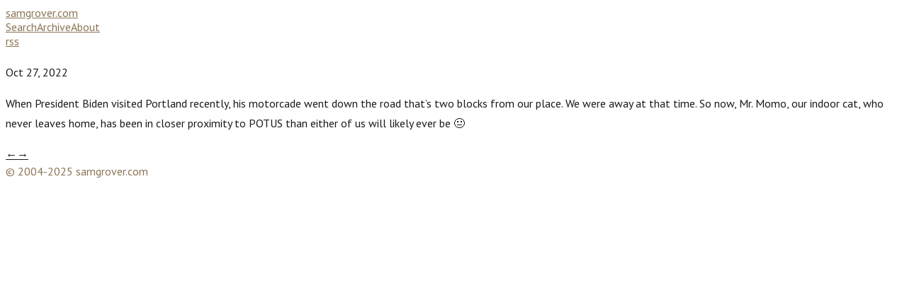

--- FILE ---
content_type: text/html; charset=utf-8
request_url: https://samgrover.com/2022/10/27/when-president-biden.html
body_size: 2965
content:
<!doctype html>











<html
  class="not-ready lg:text-base"
  style="--bg-light:#f0ebe2; --bg-dark:#1a1410; --text-light:#1a1a1a; --text-dark:#f5f5dc; --accent:#8b7355; --accent-dark:#8b7355; --bg:#f0ebe2; --text:#1a1a1a"
  lang="en-us"
  dir="ltr"
><head>
  
  <link rel="preconnect" href="https://fonts.googleapis.com">
  <link rel="preconnect" href="https://fonts.gstatic.com" crossorigin>
  <link href="https://fonts.googleapis.com/css2?family=Nunito:wght@400;700&family=PT+Sans:wght@400;700&display=swap" rel="stylesheet">

  <meta charset="utf-8" />
  <meta http-equiv="X-UA-Compatible" content="IE=edge" />
  <meta
    name="viewport"
    content="width=device-width, initial-scale=1, shrink-to-fit=no"
  />

  
  <title> - samgrover.com</title>

  
  <meta name="theme-color" />

  <meta name="description" content="When President Biden visited Portland recently, his motorcade went down the road that&rsquo;s two blocks from our place. We were away at that time. So now, Mr. Momo, our indoor cat, who never leaves home, has been in closer proximity to POTUS than either of us will likely ever be 😐" />
  <meta name="author" content="samgrover.com" /><link rel="preload stylesheet" as="style" href="https://samgrover.com/main.min.css" />

  
  <link rel="preload" as="image" href="https://samgrover.com/theme.svg" />

  

  <link rel="preload" as="image" href="https://samgrover.com/rss.svg" />

  <script
    defer
    src="https://samgrover.com/highlight.min.js"
    onload="hljs.initHighlightingOnLoad();"
  ></script>

  
  
  <link rel="icon" type="image/png" href="/favicon-96x96.png" sizes="96x96" />
  <link rel="icon" type="image/svg+xml" href="/favicon.svg" />
  <link rel="shortcut icon" href="/favicon.ico" />
  <link rel="apple-touch-icon" sizes="180x180" href="/apple-touch-icon.png" />
  <link rel="manifest" href="/site.webmanifest" />
  <meta name="apple-mobile-web-app-title" content="samgrover.com">

  <meta name="generator" content="Hugo 0.151.2">
  <style>
    body,
    body * {
      font-family: 'PT Sans', sans-serif !important;
    }

    h1, h1 *,
    h2, h2 *,
    h3, h3 *,
    h4, h4 *,
    h5, h5 *,
    h6, h6 * {
      font-family: 'Nunito', sans-serif !important;
    }

    .archive-year-section summary {
      font-family: 'Nunito', sans-serif !important;
    }

    .post-title,
    .post-title * {
      font-family: 'Nunito', sans-serif !important;
    }
  </style>

  
  <meta itemprop="name" content="samgrover.com">
  <meta itemprop="description" content="When President Biden visited Portland recently, his motorcade went down the road that’s two blocks from our place. We were away at that time. So now, Mr. Momo, our indoor cat, who never leaves home, has been in closer proximity to POTUS than either of us will likely ever be 😐">
  <meta itemprop="datePublished" content="2022-10-27T16:00:38-07:00">
  <meta itemprop="dateModified" content="2022-10-27T16:00:38-07:00">
  <meta itemprop="wordCount" content="51"><meta property="og:url" content="https://samgrover.com/2022/10/27/when-president-biden.html">
  <meta property="og:site_name" content="samgrover.com">
  <meta property="og:title" content="samgrover.com">
  <meta property="og:description" content="When President Biden visited Portland recently, his motorcade went down the road that’s two blocks from our place. We were away at that time. So now, Mr. Momo, our indoor cat, who never leaves home, has been in closer proximity to POTUS than either of us will likely ever be 😐">
  <meta property="og:locale" content="en_us">
  <meta property="og:type" content="article">
    <meta property="article:section" content="posts">
    <meta property="article:published_time" content="2022-10-27T16:00:38-07:00">
    <meta property="article:modified_time" content="2022-10-27T16:00:38-07:00">

  <meta name="twitter:card" content="summary">
  <meta name="twitter:title" content="samgrover.com">
  <meta name="twitter:description" content="When President Biden visited Portland recently, his motorcade went down the road that’s two blocks from our place. We were away at that time. So now, Mr. Momo, our indoor cat, who never leaves home, has been in closer proximity to POTUS than either of us will likely ever be 😐">

  <link rel="me" href="https://xoxo.zone/@sam" />
  <link rel="me" href="https://samgrover.studio" />
  <link rel="me" href="https://bsky.app/profile/samgrover.bsky.social" />

  
  <link rel="canonical" href="https://samgrover.com/2022/10/27/when-president-biden.html" />
</head>
<body
    class="bg-(--bg) antialiased duration-200 ease-out [-webkit-tap-highlight-color:transparent]"
  >
    <style>
       
      article, article *, .prose, .prose *, main p, main p * {
        color: var(--text-light) !important;
      }
       
      header, header *, footer, footer * {
        color: var(--accent) !important;
      }
      body::before {
        content: '';
        position: fixed;
        inset: 0;
        z-index: -1;
        background-color: transparent;
        pointer-events: none;
      }
       
      html.dark article, html.dark article *, html.dark .prose, html.dark .prose *, html.dark main p, html.dark main p * {
        color: var(--text-dark) !important;
      }
       
      html.dark header, html.dark header *, html.dark footer, html.dark footer * {
        color: var(--accent-dark) !important;
      }
      html.dark body::before {
        background-color: color-mix(in srgb, var(--bg-dark) 85%, transparent);
      }
    </style><header
  class="mx-auto flex h-[4.5rem] max-w-(--w) px-8 whitespace-nowrap lg:justify-center"
>
  <div class="relative z-50 flex items-center ltr:mr-auto rtl:ml-auto">
    <a
      class="-translate-y-[1px] text-2xl font-medium"
      href="https://samgrover.com/"
      >samgrover.com</a
    >
    <div
      class="btn-dark text-[0px] ltr:ml-4 rtl:mr-4 h-6 w-6 shrink-0 cursor-pointer [background:url(./theme.svg)_left_center/cover_no-repeat] dark:invert dark:[background-position:right]"
      role="button"
      aria-label="Dark"
    ></div>
  </div>

  <div
    class="btn-menu relative z-50 flex h-[4.5rem] w-[5rem] shrink-0 cursor-pointer flex-col items-center justify-center gap-2.5 lg:hidden ltr:-mr-8 rtl:-ml-8"
    role="button"
    aria-label="Menu"
  ></div>

  <script>
    
    const htmlClass = document.documentElement.classList;
    setTimeout(() => {
      htmlClass.remove('not-ready');
    }, 10);

    
    const btnMenu = document.querySelector('.btn-menu');
    btnMenu.addEventListener('click', () => {
      htmlClass.toggle('open');
    });

    
    const metaTheme = document.querySelector('meta[name="theme-color"]');
    const lightBg = '#f0ebe2'.replace(/"/g, '');
    const darkBg = '#1a1410'.replace(/"/g, '');
    const setDark = (isDark) => {
      metaTheme.setAttribute('content', isDark ? darkBg : lightBg);
      htmlClass[isDark ? 'add' : 'remove']('dark');
      localStorage.setItem('dark', isDark);
    };

    
    const darkScheme = window.matchMedia('(prefers-color-scheme: dark)');
    let isDarkMode;
    if (htmlClass.contains('dark')) {
      isDarkMode = true;
    } else {
      const darkVal = localStorage.getItem('dark');
      isDarkMode = darkVal ? darkVal === 'true' : darkScheme.matches;
    }
    
    setDark(isDarkMode);

    
    darkScheme.addEventListener('change', (event) => {
      setDark(event.matches);
    });

    
    const btnDark = document.querySelector('.btn-dark');
    btnDark.addEventListener('click', () => {
      setDark(localStorage.getItem('dark') !== 'true');
    });
  </script>

  <div
    class="nav-wrapper fixed inset-x-0 top-full z-40 flex h-full flex-col justify-center bg-(--bg) pb-16 duration-200 select-none lg:static lg:h-auto lg:flex-row lg:bg-transparent! lg:pb-0 lg:transition-none"
  ><nav
      class="lg:ml-12 lg:flex lg:flex-row lg:items-center lg:space-x-10 rtl:space-x-reverse"
    ><a
        class="block text-center text-xl leading-[5rem] lg:text-base lg:font-normal"
        href="/search/"
        >Search</a
      ><a
        class="block text-center text-xl leading-[5rem] lg:text-base lg:font-normal"
        href="/archive/"
        >Archive</a
      ><a
        class="block text-center text-xl leading-[5rem] lg:text-base lg:font-normal"
        href="/about/"
        >About</a
      ></nav><nav
      class="mt-12 flex justify-center space-x-10 lg:mt-0 lg:items-center ltr:lg:ml-14 rtl:space-x-reverse rtl:lg:mr-14 dark:invert"
    >
      <a
        class="h-7 w-7 text-[0px] [background:var(--url)_center_center/cover_no-repeat] lg:h-6 lg:w-6"
        style="--url: url(./rss.svg)"
        href="https://samgrover.com/index.xml"
        target="_blank"
        rel="alternate"
      >rss</a>
    </nav>
  </div>
</header>
<main
      class="prose prose-neutral dark:prose-invert relative mx-auto min-h-[calc(100vh-9rem)] max-w-(--w) px-8 pt-14 pb-16"
    ><article>
  <header class="mb-14">
    <h1 class="my-0! pb-2.5"></h1><div class="text-xs antialiased opacity-60"><time>Oct 27, 2022</time></div></header>

  <section><p>When President Biden visited Portland recently, his motorcade went down the road that&rsquo;s two blocks from our place. We were away at that time. So now, Mr. Momo, our indoor cat, who never leaves home, has been in closer proximity to POTUS than either of us will likely ever be 😐</p>
</section>

  <nav
    class="mt-24 flex overflow-hidden rounded-xl bg-black/[3%] text-lg leading-[1.2]! *:flex *:w-1/2 *:items-center *:p-5 *:font-medium *:no-underline dark:bg-white/[8%] [&>*:hover]:bg-black/[2%] dark:[&>*:hover]:bg-white/[3%]"
  ><a class="ltr:pr-3 rtl:pl-3" href="https://samgrover.com/2022/10/28/all-social-activities.html"
      ><span class="ltr:mr-1.5 rtl:ml-1.5">←</span><span></span></a
    ><a
      class="justify-end pl-3 ltr:ml-auto rtl:mr-auto"
      href="https://samgrover.com/2022/10/26/my-ipad-was.html"
      ><span></span><span class="ltr:ml-1.5 rtl:mr-1.5">→</span></a
    ></nav></article></main><footer
  class="mx-auto flex h-[4.5rem] max-w-(--w) items-center px-8 text-xs tracking-wider uppercase opacity-60"
>
  <div class="mr-auto">© 2004-2025 samgrover.com</div>
</footer>
</body>
</html>


--- FILE ---
content_type: text/css; charset=utf-8
request_url: https://samgrover.com/main.min.css
body_size: 6998
content:
/*!tailwindcss v4.0.12 | MIT License | https://tailwindcss.com*/@layer theme,base,components,utilities;@layer theme{:root,:host{--font-sans:ui-sans-serif, system-ui, sans-serif, "Apple Color Emoji",
      "Segoe UI Emoji", "Segoe UI Symbol", "Noto Color Emoji";--font-mono:ui-monospace, SFMono-Regular, Menlo, Monaco, Consolas, "Liberation Mono",
      "Courier New", monospace;--color-orange-500:oklch(0.705 0.213 47.604);--color-black:#000;--color-white:#fff;--spacing:0.25rem;--text-xs:0.75rem;--text-xs--line-height:calc(1 / 0.75);--text-sm:0.875rem;--text-sm--line-height:calc(1.25 / 0.875);--text-base:1rem;--text-base--line-height:calc(1.5 / 1);--text-lg:1.125rem;--text-lg--line-height:calc(1.75 / 1.125);--text-xl:1.25rem;--text-xl--line-height:calc(1.75 / 1.25);--text-2xl:1.5rem;--text-2xl--line-height:calc(2 / 1.5);--text-9xl:8rem;--text-9xl--line-height:1;--font-weight-normal:400;--font-weight-medium:500;--font-weight-semibold:600;--tracking-wider:0.05em;--radius-md:0.375rem;--radius-lg:0.5rem;--radius-xl:0.75rem;--ease-out:cubic-bezier(0, 0, 0.2, 1);--animate-spin:spin 1s linear infinite;--default-transition-duration:150ms;--default-transition-timing-function:cubic-bezier(0.4, 0, 0.2, 1);--default-font-family:var(--font-sans);--default-font-feature-settings:var(--font-sans--font-feature-settings);--default-font-variation-settings:var(
      --font-sans--font-variation-settings
    );--default-mono-font-family:var(--font-mono);--default-mono-font-feature-settings:var(
      --font-mono--font-feature-settings
    );--default-mono-font-variation-settings:var(
      --font-mono--font-variation-settings
    );--w:calc(680px + 32px * 2)}}@layer base{*,::after,::before,::backdrop,::file-selector-button{box-sizing:border-box;margin:0;padding:0;border:0 solid}html,:host{line-height:1.5;-webkit-text-size-adjust:100%;tab-size:4;font-family:var( --default-font-family,ui-sans-serif,system-ui,sans-serif,"Apple Color Emoji","Segoe UI Emoji","Segoe UI Symbol","Noto Color Emoji" );font-feature-settings:var(--default-font-feature-settings,normal);font-variation-settings:var( --default-font-variation-settings,normal );-webkit-tap-highlight-color:transparent}body{line-height:inherit}hr{height:0;color:inherit;border-top-width:1px}abbr:where([title]){-webkit-text-decoration:underline dotted;text-decoration:underline dotted}h1,h2,h3,h4,h5,h6{font-size:inherit;font-weight:inherit}a{color:inherit;-webkit-text-decoration:inherit;text-decoration:inherit}b,strong{font-weight:bolder}code,kbd,samp,pre{font-family:var( --default-mono-font-family,ui-monospace,SFMono-Regular,Menlo,Monaco,Consolas,"Liberation Mono","Courier New",monospace );font-feature-settings:var( --default-mono-font-feature-settings,normal );font-variation-settings:var( --default-mono-font-variation-settings,normal );font-size:1em}small{font-size:80%}sub,sup{font-size:75%;line-height:0;position:relative;vertical-align:baseline}sub{bottom:-.25em}sup{top:-.5em}table{text-indent:0;border-color:inherit;border-collapse:collapse}:-moz-focusring{outline:auto}progress{vertical-align:baseline}summary{display:list-item}ol,ul,menu{list-style:none}img,svg,video,canvas,audio,iframe,embed,object{display:block;vertical-align:middle}img,video{max-width:100%;height:auto}button,input,select,optgroup,textarea,::file-selector-button{font:inherit;font-feature-settings:inherit;font-variation-settings:inherit;letter-spacing:inherit;color:inherit;border-radius:0;background-color:initial;opacity:1}:where(select:is([multiple],[size])) optgroup{font-weight:bolder}:where(select:is([multiple],[size])) optgroup option{padding-inline-start:20px}::file-selector-button{margin-inline-end:4px}::placeholder{opacity:1;color:color-mix(in oklab,currentColor 50%,transparent)}textarea{resize:vertical}::-webkit-search-decoration{-webkit-appearance:none}::-webkit-date-and-time-value{min-height:1lh;text-align:inherit}::-webkit-datetime-edit{display:inline-flex}::-webkit-datetime-edit-fields-wrapper{padding:0}::-webkit-datetime-edit,::-webkit-datetime-edit-year-field,::-webkit-datetime-edit-month-field,::-webkit-datetime-edit-day-field,::-webkit-datetime-edit-hour-field,::-webkit-datetime-edit-minute-field,::-webkit-datetime-edit-second-field,::-webkit-datetime-edit-millisecond-field,::-webkit-datetime-edit-meridiem-field{padding-block:0}:-moz-ui-invalid{box-shadow:none}button,input:where([type=button],[type=reset],[type=submit]),::file-selector-button{appearance:button}::-webkit-inner-spin-button,::-webkit-outer-spin-button{height:auto}[hidden]:where(:not([hidden=until-found])){display:none!important}}@layer utilities{.invisible{visibility:hidden}.visible{visibility:visible}.absolute{position:absolute}.fixed{position:fixed}.relative{position:relative}.static{position:static}.inset-0{inset:calc(var(--spacing) * 0)}.inset-x-0{inset-inline:calc(var(--spacing) * 0)}.inset-x-8{inset-inline:calc(var(--spacing) * 8)}.top-0{top:calc(var(--spacing) * 0)}.top-full{top:100%}.bottom-20{bottom:calc(var(--spacing) * 20)}.z-40{z-index:40}.z-50{z-index:50}.container{width:100%;@media(width >= 40rem){max-width: 40rem;}@media(width >= 48rem){max-width: 48rem;}@media(width >= 64rem){max-width: 64rem;}@media(width >= 80rem){max-width: 80rem;}@media(width >= 96rem){max-width: 96rem;}}.mx-1{margin-inline:calc(var(--spacing) * 1)}.mx-6{margin-inline:calc(var(--spacing) * 6)}.mx-auto{margin-inline:auto}.my-0{margin-block:calc(var(--spacing) * 0)}.my-0\!{margin-block:calc(var(--spacing) * 0)!important}.my-10{margin-block:calc(var(--spacing) * 10)}.prose{color:var(--tw-prose-body);max-width:65ch; :where(p):not(:where([class~="not-prose"],[class~="not-prose"] *)) { margin-top: 1.25em; margin-bottom: 1.25em; } :where([class~="lead"]):not(:where([class~="not-prose"],[class~="not-prose"] *)) { color: var(--tw-prose-lead); font-size: 1.25em; line-height: 1.6; margin-top: 1.2em; margin-bottom: 1.2em; } :where(a):not(:where([class~="not-prose"],[class~="not-prose"] *)) { color: var(--tw-prose-links); text-decoration: underline; font-weight: 500; } :where(strong):not(:where([class~="not-prose"],[class~="not-prose"] *)) { color: var(--tw-prose-bold); font-weight: 600; } :where(a strong):not(:where([class~="not-prose"],[class~="not-prose"] *)) { color: inherit; } :where(blockquote strong):not(:where([class~="not-prose"],[class~="not-prose"] *)) { color: inherit; } :where(thead th strong):not(:where([class~="not-prose"],[class~="not-prose"] *)) { color: inherit; } :where(ol):not(:where([class~="not-prose"],[class~="not-prose"] *)) { list-style-type: decimal; margin-top: 1.25em; margin-bottom: 1.25em; padding-inline-start: 1.625em; } :where(ol[type="A"]):not(:where([class~="not-prose"],[class~="not-prose"] *)) { list-style-type: upper-alpha; } :where(ol[type="a"]):not(:where([class~="not-prose"],[class~="not-prose"] *)) { list-style-type: lower-alpha; } :where(ol[type="A" s]):not(:where([class~="not-prose"],[class~="not-prose"] *)) { list-style-type: upper-alpha; } :where(ol[type="a" s]):not(:where([class~="not-prose"],[class~="not-prose"] *)) { list-style-type: lower-alpha; } :where(ol[type="I"]):not(:where([class~="not-prose"],[class~="not-prose"] *)) { list-style-type: upper-roman; } :where(ol[type="i"]):not(:where([class~="not-prose"],[class~="not-prose"] *)) { list-style-type: lower-roman; } :where(ol[type="I" s]):not(:where([class~="not-prose"],[class~="not-prose"] *)) { list-style-type: upper-roman; } :where(ol[type="i" s]):not(:where([class~="not-prose"],[class~="not-prose"] *)) { list-style-type: lower-roman; } :where(ol[type="1"]):not(:where([class~="not-prose"],[class~="not-prose"] *)) { list-style-type: decimal; } :where(ul):not(:where([class~="not-prose"],[class~="not-prose"] *)) { list-style-type: disc; margin-top: 1.25em; margin-bottom: 1.25em; padding-inline-start: 1.625em; } :where(ol > li):not(:where([class~="not-prose"],[class~="not-prose"] *))::marker { font-weight: 400; color: var(--tw-prose-counters); } :where(ul > li):not(:where([class~="not-prose"],[class~="not-prose"] *))::marker { color: var(--tw-prose-bullets); } :where(dt):not(:where([class~="not-prose"],[class~="not-prose"] *)) { color: var(--tw-prose-headings); font-weight: 600; margin-top: 1.25em; } :where(hr):not(:where([class~="not-prose"],[class~="not-prose"] *)) { border-color: var(--tw-prose-hr); border-top-width: 1; margin-top: 3em; margin-bottom: 3em; } :where(blockquote):not(:where([class~="not-prose"],[class~="not-prose"] *)) { font-weight: 500; font-style: italic; color: var(--tw-prose-quotes); border-inline-start-width: 0.25rem; border-inline-start-color: var(--tw-prose-quote-borders); quotes: "\201C""\201D""\2018""\2019"; margin-top: 1.6em; margin-bottom: 1.6em; padding-inline-start: 1em; } :where(blockquote p:first-of-type):not(:where([class~="not-prose"],[class~="not-prose"] *))::before { content: open-quote; } :where(blockquote p:last-of-type):not(:where([class~="not-prose"],[class~="not-prose"] *))::after { content: close-quote; } :where(h1):not(:where([class~="not-prose"],[class~="not-prose"] *)) { color: var(--tw-prose-headings); font-weight: 800; font-size: 2.25em; margin-top: 0; margin-bottom: 0.8888889em; line-height: 1.1111111; } :where(h1 strong):not(:where([class~="not-prose"],[class~="not-prose"] *)) { font-weight: 900; color: inherit; } :where(h2):not(:where([class~="not-prose"],[class~="not-prose"] *)) { color: var(--tw-prose-headings); font-weight: 700; font-size: 1.5em; margin-top: 2em; margin-bottom: 1em; line-height: 1.3333333; } :where(h2 strong):not(:where([class~="not-prose"],[class~="not-prose"] *)) { font-weight: 800; color: inherit; } :where(h3):not(:where([class~="not-prose"],[class~="not-prose"] *)) { color: var(--tw-prose-headings); font-weight: 600; font-size: 1.25em; margin-top: 1.6em; margin-bottom: 0.6em; line-height: 1.6; } :where(h3 strong):not(:where([class~="not-prose"],[class~="not-prose"] *)) { font-weight: 700; color: inherit; } :where(h4):not(:where([class~="not-prose"],[class~="not-prose"] *)) { color: var(--tw-prose-headings); font-weight: 600; margin-top: 1.5em; margin-bottom: 0.5em; line-height: 1.5; } :where(h4 strong):not(:where([class~="not-prose"],[class~="not-prose"] *)) { font-weight: 700; color: inherit; } :where(img):not(:where([class~="not-prose"],[class~="not-prose"] *)) { margin-top: 2em; margin-bottom: 2em; } :where(picture):not(:where([class~="not-prose"],[class~="not-prose"] *)) { display: block; margin-top: 2em; margin-bottom: 2em; } :where(video):not(:where([class~="not-prose"],[class~="not-prose"] *)) { margin-top: 2em; margin-bottom: 2em; } :where(kbd):not(:where([class~="not-prose"],[class~="not-prose"] *)) { font-weight: 500; font-family: inherit; color: var(--tw-prose-kbd); box-shadow: 0 0 0 1px rgb(var(--tw-prose-kbd-shadows) / 10%), 0 3px 0 rgb(var(--tw-prose-kbd-shadows) / 10%); font-size: 0.875em; border-radius: 0.3125rem; padding-top: 0.1875em; padding-inline-end: 0.375em; padding-bottom: 0.1875em; padding-inline-start: 0.375em; } :where(code):not(:where([class~="not-prose"],[class~="not-prose"] *)) { color: var(--tw-prose-code); font-weight: 600; font-size: 0.875em; } :where(code):not(:where([class~="not-prose"],[class~="not-prose"] *))::before { content: "`"; } :where(code):not(:where([class~="not-prose"],[class~="not-prose"] *))::after { content: "`"; } :where(a code):not(:where([class~="not-prose"],[class~="not-prose"] *)) { color: inherit; } :where(h1 code):not(:where([class~="not-prose"],[class~="not-prose"] *)) { color: inherit; } :where(h2 code):not(:where([class~="not-prose"],[class~="not-prose"] *)) { color: inherit; font-size: 0.875em; } :where(h3 code):not(:where([class~="not-prose"],[class~="not-prose"] *)) { color: inherit; font-size: 0.9em; } :where(h4 code):not(:where([class~="not-prose"],[class~="not-prose"] *)) { color: inherit; } :where(blockquote code):not(:where([class~="not-prose"],[class~="not-prose"] *)) { color: inherit; } :where(thead th code):not(:where([class~="not-prose"],[class~="not-prose"] *)) { color: inherit; } :where(pre):not(:where([class~="not-prose"],[class~="not-prose"] *)) { color: var(--tw-prose-pre-code); background-color: var(--tw-prose-pre-bg); overflow-x: auto; font-weight: 400; font-size: 0.875em; line-height: 1.7142857; margin-top: 1.7142857em; margin-bottom: 1.7142857em; border-radius: 0.375rem; padding-top: 0.8571429em; padding-inline-end: 1.1428571em; padding-bottom: 0.8571429em; padding-inline-start: 1.1428571em; } :where(pre code):not(:where([class~="not-prose"],[class~="not-prose"] *)) { background-color: transparent; border-width: 0; border-radius: 0; padding: 0; font-weight: inherit; color: inherit; font-size: inherit; font-family: inherit; line-height: inherit; } :where(pre code):not(:where([class~="not-prose"],[class~="not-prose"] *))::before { content: none; } :where(pre code):not(:where([class~="not-prose"],[class~="not-prose"] *))::after { content: none; } :where(table):not(:where([class~="not-prose"],[class~="not-prose"] *)) { width: 100%; table-layout: auto; margin-top: 2em; margin-bottom: 2em; font-size: 0.875em; line-height: 1.7142857; } :where(thead):not(:where([class~="not-prose"],[class~="not-prose"] *)) { border-bottom-width: 1px; border-bottom-color: var(--tw-prose-th-borders); } :where(thead th):not(:where([class~="not-prose"],[class~="not-prose"] *)) { color: var(--tw-prose-headings); font-weight: 600; vertical-align: bottom; padding-inline-end: 0.5714286em; padding-bottom: 0.5714286em; padding-inline-start: 0.5714286em; } :where(tbody tr):not(:where([class~="not-prose"],[class~="not-prose"] *)) { border-bottom-width: 1px; border-bottom-color: var(--tw-prose-td-borders); } :where(tbody tr:last-child):not(:where([class~="not-prose"],[class~="not-prose"] *)) { border-bottom-width: 0; } :where(tbody td):not(:where([class~="not-prose"],[class~="not-prose"] *)) { vertical-align: baseline; } :where(tfoot):not(:where([class~="not-prose"],[class~="not-prose"] *)) { border-top-width: 1px; border-top-color: var(--tw-prose-th-borders); } :where(tfoot td):not(:where([class~="not-prose"],[class~="not-prose"] *)) { vertical-align: top; } :where(th, td):not(:where([class~="not-prose"],[class~="not-prose"] *)) { text-align: start; } :where(figure > *):not(:where([class~="not-prose"],[class~="not-prose"] *)) { margin-top: 0; margin-bottom: 0; } :where(figcaption):not(:where([class~="not-prose"],[class~="not-prose"] *)) { color: var(--tw-prose-captions); font-size: 0.875em; line-height: 1.4285714; margin-top: 0.8571429em; } --tw-prose-body: oklch(0.373 0.034 259.733);--tw-prose-headings:oklch(0.21 0.034 264.665);--tw-prose-lead:oklch(0.446 0.03 256.802);--tw-prose-links:oklch(0.21 0.034 264.665);--tw-prose-bold:oklch(0.21 0.034 264.665);--tw-prose-counters:oklch(0.551 0.027 264.364);--tw-prose-bullets:oklch(0.872 0.01 258.338);--tw-prose-hr:oklch(0.928 0.006 264.531);--tw-prose-quotes:oklch(0.21 0.034 264.665);--tw-prose-quote-borders:oklch(0.928 0.006 264.531);--tw-prose-captions:oklch(0.551 0.027 264.364);--tw-prose-kbd:oklch(0.21 0.034 264.665);--tw-prose-kbd-shadows:NaN NaN NaN;--tw-prose-code:oklch(0.21 0.034 264.665);--tw-prose-pre-code:oklch(0.928 0.006 264.531);--tw-prose-pre-bg:oklch(0.278 0.033 256.848);--tw-prose-th-borders:oklch(0.872 0.01 258.338);--tw-prose-td-borders:oklch(0.928 0.006 264.531);--tw-prose-invert-body:oklch(0.872 0.01 258.338);--tw-prose-invert-headings:#fff;--tw-prose-invert-lead:oklch(0.707 0.022 261.325);--tw-prose-invert-links:#fff;--tw-prose-invert-bold:#fff;--tw-prose-invert-counters:oklch(0.707 0.022 261.325);--tw-prose-invert-bullets:oklch(0.446 0.03 256.802);--tw-prose-invert-hr:oklch(0.373 0.034 259.733);--tw-prose-invert-quotes:oklch(0.967 0.003 264.542);--tw-prose-invert-quote-borders:oklch(0.373 0.034 259.733);--tw-prose-invert-captions:oklch(0.707 0.022 261.325);--tw-prose-invert-kbd:#fff;--tw-prose-invert-kbd-shadows:255 255 255;--tw-prose-invert-code:#fff;--tw-prose-invert-pre-code:oklch(0.872 0.01 258.338);--tw-prose-invert-pre-bg:rgb(0 0 0 / 50%);--tw-prose-invert-th-borders:oklch(0.446 0.03 256.802);--tw-prose-invert-td-borders:oklch(0.373 0.034 259.733);font-size:1rem;line-height:1.75; :where(picture > img):not(:where([class~="not-prose"],[class~="not-prose"] *)) { margin-top: 0; margin-bottom: 0; } :where(li):not(:where([class~="not-prose"],[class~="not-prose"] *)) { margin-top: 0.5em; margin-bottom: 0.5em; } :where(ol > li):not(:where([class~="not-prose"],[class~="not-prose"] *)) { padding-inline-start: 0.375em; } :where(ul > li):not(:where([class~="not-prose"],[class~="not-prose"] *)) { padding-inline-start: 0.375em; } :where(.prose > ul > li p):not(:where([class~="not-prose"],[class~="not-prose"] *)) { margin-top: 0.75em; margin-bottom: 0.75em; } :where(.prose > ul > li > p:first-child):not(:where([class~="not-prose"],[class~="not-prose"] *)) { margin-top: 1.25em; } :where(.prose > ul > li > p:last-child):not(:where([class~="not-prose"],[class~="not-prose"] *)) { margin-bottom: 1.25em; } :where(.prose > ol > li > p:first-child):not(:where([class~="not-prose"],[class~="not-prose"] *)) { margin-top: 1.25em; } :where(.prose > ol > li > p:last-child):not(:where([class~="not-prose"],[class~="not-prose"] *)) { margin-bottom: 1.25em; } :where(ul ul, ul ol, ol ul, ol ol):not(:where([class~="not-prose"],[class~="not-prose"] *)) { margin-top: 0.75em; margin-bottom: 0.75em; } :where(dl):not(:where([class~="not-prose"],[class~="not-prose"] *)) { margin-top: 1.25em; margin-bottom: 1.25em; } :where(dd):not(:where([class~="not-prose"],[class~="not-prose"] *)) { margin-top: 0.5em; padding-inline-start: 1.625em; } :where(hr + *):not(:where([class~="not-prose"],[class~="not-prose"] *)) { margin-top: 0; } :where(h2 + *):not(:where([class~="not-prose"],[class~="not-prose"] *)) { margin-top: 0; } :where(h3 + *):not(:where([class~="not-prose"],[class~="not-prose"] *)) { margin-top: 0; } :where(h4 + *):not(:where([class~="not-prose"],[class~="not-prose"] *)) { margin-top: 0; } :where(thead th:first-child):not(:where([class~="not-prose"],[class~="not-prose"] *)) { padding-inline-start: 0; } :where(thead th:last-child):not(:where([class~="not-prose"],[class~="not-prose"] *)) { padding-inline-end: 0; } :where(tbody td, tfoot td):not(:where([class~="not-prose"],[class~="not-prose"] *)) { padding-top: 0.5714286em; padding-inline-end: 0.5714286em; padding-bottom: 0.5714286em; padding-inline-start: 0.5714286em; } :where(tbody td:first-child, tfoot td:first-child):not(:where([class~="not-prose"],[class~="not-prose"] *)) { padding-inline-start: 0; } :where(tbody td:last-child, tfoot td:last-child):not(:where([class~="not-prose"],[class~="not-prose"] *)) { padding-inline-end: 0; } :where(figure):not(:where([class~="not-prose"],[class~="not-prose"] *)) { margin-top: 2em; margin-bottom: 2em; } :where(.prose > :first-child):not(:where([class~="not-prose"],[class~="not-prose"] *)) { margin-top: 0; } :where(.prose > :last-child):not(:where([class~="not-prose"],[class~="not-prose"] *)) { margin-bottom: 0; }}.-mt-2{margin-top:calc(var(--spacing) * -2)}.mt-3{margin-top:calc(var(--spacing) * 3)}.mt-12{margin-top:calc(var(--spacing) * 12)}.mt-14{margin-top:calc(var(--spacing) * 14)}.mt-24{margin-top:calc(var(--spacing) * 24)}.mr-auto{margin-right:auto}.mb-1{margin-bottom:calc(var(--spacing) * 1)}.mb-1\.5{margin-bottom:calc(var(--spacing) * 1.5)}.mb-12{margin-bottom:calc(var(--spacing) * 12)}.mb-14{margin-bottom:calc(var(--spacing) * 14)}.ml-auto{margin-left:auto}.block{display:block}.contents{display:contents}.flex{display:flex}.inline{display:inline}.inline-block{display:inline-block}.table{display:table}.h-6{height:calc(var(--spacing) * 6)}.h-7{height:calc(var(--spacing) * 7)}.h-24{height:calc(var(--spacing) * 24)}.h-\[4\.5rem\]{height:4.5rem}.h-full{height:100%}.min-h-\[calc\(100vh-9rem\)\]{min-height:calc(100vh - 9rem)}.w-6{width:calc(var(--spacing) * 6)}.w-7{width:calc(var(--spacing) * 7)}.w-24{width:calc(var(--spacing) * 24)}.w-\[5rem\]{width:5rem}.w-full{width:100%}.max-w-\(--w\){max-width:var(--w)}.flex-shrink{flex-shrink:1}.shrink{flex-shrink:1}.shrink-0{flex-shrink:0}.border-collapse{border-collapse:collapse}.-translate-y-\[1px\]{--tw-translate-y:calc(1px * -1);translate:var(--tw-translate-x)var(--tw-translate-y)}.transform{transform:var(--tw-rotate-x)var(--tw-rotate-y)var(--tw-rotate-z)var(--tw-skew-x)var(--tw-skew-y)}.cursor-pointer{cursor:pointer}.resize{resize:both}.flex-col{flex-direction:column}.flex-wrap{flex-wrap:wrap}.items-center{align-items:center}.justify-center{justify-content:center}.justify-end{justify-content:flex-end}.gap-2{gap:calc(var(--spacing) * 2)}.gap-2\.5{gap:calc(var(--spacing) * 2.5)}.space-x-10{ :where(& > :not(:last-child)) { --tw-space-x-reverse: 0; margin-inline-start: calc(calc(var(--spacing) * 10) * var(--tw-space-x-reverse)); margin-inline-end: calc(calc(var(--spacing) * 10) * calc(1 - var(--tw-space-x-reverse))); }}.truncate{overflow:hidden;text-overflow:ellipsis;white-space:nowrap}.overflow-hidden{overflow:hidden}.rounded-full{border-radius:calc(infinity * 1px)}.rounded-lg{border-radius:var(--radius-lg)}.rounded-xl{border-radius:var(--radius-xl)}.border{border-style:var(--tw-border-style);border-width:1px}.border-\[0\.5px\]{border-style:var(--tw-border-style);border-width:.5px}.border-black{border-color:var(--color-black)}.border-black\/10{border-color:color-mix(in oklab,var(--color-black) 10%,transparent)}.bg-\(--bg\){background-color:var(--bg)}.bg-black{background-color:var(--color-black)}.bg-black\/5\!{background-color:color-mix(in oklab,var(--color-black) 5%,transparent)!important}.bg-black\/\[3\%\]{background-color:color-mix(in oklab,var(--color-black) 3%,transparent)}.bg-white{background-color:var(--color-white)}.bg-white\/50{background-color:color-mix(in oklab,var(--color-white) 50%,transparent)}.p-3{padding:calc(var(--spacing) * 3)}.px-5{padding-inline:calc(var(--spacing) * 5)}.px-8{padding-inline:calc(var(--spacing) * 8)}.py-1{padding-block:calc(var(--spacing) * 1)}.pt-14{padding-top:calc(var(--spacing) * 14)}.pb-2{padding-bottom:calc(var(--spacing) * 2)}.pb-2\.5{padding-bottom:calc(var(--spacing) * 2.5)}.pb-16{padding-bottom:calc(var(--spacing) * 16)}.pl-3{padding-left:calc(var(--spacing) * 3)}.text-center{text-align:center}.text-2xl{font-size:var(--text-2xl);line-height:var(--tw-leading,var(--text-2xl--line-height))}.text-9xl{font-size:var(--text-9xl);line-height:var(--tw-leading,var(--text-9xl--line-height))}.text-lg{font-size:var(--text-lg);line-height:var(--tw-leading,var(--text-lg--line-height))}.text-xl{font-size:var(--text-xl);line-height:var(--tw-leading,var(--text-xl--line-height))}.text-xs{font-size:var(--text-xs);line-height:var(--tw-leading,var(--text-xs--line-height))}.text-\[0px\]{font-size:0}.leading-\[1\.2\]\!{--tw-leading:1.2 !important;line-height:1.2!important}.leading-\[5rem\]{--tw-leading:5rem;line-height:5rem}.font-medium{--tw-font-weight:var(--font-weight-medium);font-weight:var(--font-weight-medium)}.tracking-wider{--tw-tracking:var(--tracking-wider);letter-spacing:var(--tracking-wider)}.break-words{overflow-wrap:break-word}.whitespace-nowrap{white-space:nowrap}.text-black{color:var(--color-black)}.text-orange-500{color:var(--color-orange-500)}.uppercase{text-transform:uppercase}.no-underline{text-decoration-line:none}.underline{text-decoration-line:underline}.antialiased{-webkit-font-smoothing:antialiased;-moz-osx-font-smoothing:grayscale}.opacity-60{opacity:60%}.outline{outline-style:var(--tw-outline-style);outline-width:1px}.filter{filter:var(--tw-blur,)var(--tw-brightness,)var(--tw-contrast,)var(--tw-grayscale,)var(--tw-hue-rotate,)var(--tw-invert,)var(--tw-saturate,)var(--tw-sepia,)var(--tw-drop-shadow,)}.transition{transition-property:color,background-color,border-color,outline-color,text-decoration-color,fill,stroke,--tw-gradient-from,--tw-gradient-via,--tw-gradient-to,opacity,box-shadow,transform,translate,scale,rotate,filter,-webkit-backdrop-filter,backdrop-filter;transition-timing-function:var(--tw-ease,var(--default-transition-timing-function));transition-duration:var(--tw-duration,var(--default-transition-duration))}.duration-200{--tw-duration:200ms;transition-duration:200ms}.ease-out{--tw-ease:var(--ease-out);transition-timing-function:var(--ease-out)}.prose-neutral{--tw-prose-body:oklch(0.371 0 0);--tw-prose-headings:oklch(0.205 0 0);--tw-prose-lead:oklch(0.439 0 0);--tw-prose-links:oklch(0.205 0 0);--tw-prose-bold:oklch(0.205 0 0);--tw-prose-counters:oklch(0.556 0 0);--tw-prose-bullets:oklch(0.87 0 0);--tw-prose-hr:oklch(0.922 0 0);--tw-prose-quotes:oklch(0.205 0 0);--tw-prose-quote-borders:oklch(0.922 0 0);--tw-prose-captions:oklch(0.556 0 0);--tw-prose-kbd:oklch(0.205 0 0);--tw-prose-kbd-shadows:NaN NaN NaN;--tw-prose-code:oklch(0.205 0 0);--tw-prose-pre-code:oklch(0.922 0 0);--tw-prose-pre-bg:oklch(0.269 0 0);--tw-prose-th-borders:oklch(0.87 0 0);--tw-prose-td-borders:oklch(0.922 0 0);--tw-prose-invert-body:oklch(0.87 0 0);--tw-prose-invert-headings:#fff;--tw-prose-invert-lead:oklch(0.708 0 0);--tw-prose-invert-links:#fff;--tw-prose-invert-bold:#fff;--tw-prose-invert-counters:oklch(0.708 0 0);--tw-prose-invert-bullets:oklch(0.439 0 0);--tw-prose-invert-hr:oklch(0.371 0 0);--tw-prose-invert-quotes:oklch(0.97 0 0);--tw-prose-invert-quote-borders:oklch(0.371 0 0);--tw-prose-invert-captions:oklch(0.708 0 0);--tw-prose-invert-kbd:#fff;--tw-prose-invert-kbd-shadows:255 255 255;--tw-prose-invert-code:#fff;--tw-prose-invert-pre-code:oklch(0.87 0 0);--tw-prose-invert-pre-bg:rgb(0 0 0 / 50%);--tw-prose-invert-th-borders:oklch(0.439 0 0);--tw-prose-invert-td-borders:oklch(0.371 0 0)}.select-none{-webkit-user-select:none;user-select:none}.\[-webkit-tap-highlight-color\:transparent\]{-webkit-tap-highlight-color:transparent}.\[background\:url\(\.\/theme\.png\)_left_center\/_auto_theme\(\'spacing\.6\'\)_no-repeat\]{background:url(./theme.png)0/auto 1.5rem no-repeat}.\[background\:url\(\.\/theme\.svg\)_left_center\/cover_no-repeat\]{background:url(./theme.svg)0/cover no-repeat}.\[background\:var\(--url\)_center_center\/cover_no-repeat\]{background:var(--url)50%/cover no-repeat}.\[transition\:_background-position_0\.4s_steps\(5\)\]{transition:background-position .4s steps(5)}.\*\:flex{ :is(& > *) { display: flex; }}.\*\:w-1\/2{ :is(& > *) { width: calc(1/2 * 100%); }}.\*\:items-center{ :is(& > *) { align-items: center; }}.\*\:p-5{ :is(& > *) { padding: calc(var(--spacing) * 5); }}.\*\:font-medium{ :is(& > *) { --tw-font-weight: var(--font-weight-medium); font-weight: var(--font-weight-medium); }}.\*\:no-underline{ :is(& > *) { text-decoration-line: none; }}.first-of-type\:mt-0{&:first-of-type { margin-top:calc(var(--spacing) * 0); }}.last-of-type\:mb-0{&:last-of-type { margin-bottom:calc(var(--spacing) * 0); }}.hover\:animate-spin{&:hover { @media (hover:hover) { animation:var(--animate-spin); } }}.hover\:bg-black\/\[6\%\]{&:hover { @media (hover:hover) { background-color:color-mix(in oklab,var(--color-black) 6%,transparent); } }}.lg\:static{@media(width >= 64rem){position: static;}}.lg\:mt-0{@media(width >= 64rem){margin-top: calc(var(--spacing) * 0);}}.lg\:ml-12{@media(width >= 64rem){margin-left: calc(var(--spacing) * 12);}}.lg\:flex{@media(width >= 64rem){display: flex;}}.lg\:hidden{@media(width >= 64rem){display: none;}}.lg\:h-6{@media(width >= 64rem){height: calc(var(--spacing) * 6);}}.lg\:h-auto{@media(width >= 64rem){height: auto;}}.lg\:w-6{@media(width >= 64rem){width: calc(var(--spacing) * 6);}}.lg\:flex-row{@media(width >= 64rem){flex-direction: row;}}.lg\:items-center{@media(width >= 64rem){align-items: center;}}.lg\:justify-center{@media(width >= 64rem){justify-content: center;}}.lg\:space-x-10{@media(width >= 64rem){:where(&>:not(:last-child)){--tw-space-x-reverse:0;margin-inline-start:calc(calc(var(--spacing) * 10) * var(--tw-space-x-reverse));margin-inline-end:calc(calc(var(--spacing) * 10) * calc(1 - var(--tw-space-x-reverse)))}}}.lg\:bg-transparent\!{@media(width >= 64rem){background-color: transparent !important;}}.lg\:pb-0{@media(width >= 64rem){padding-bottom: calc(var(--spacing) * 0);}}.lg\:text-base{@media(width >= 64rem){font-size: var(--text-base); line-height: var(--tw-leading,var(--text-base--line-height));}}.lg\:font-normal{@media(width >= 64rem){--tw-font-weight: var(--font-weight-normal); font-weight: var(--font-weight-normal);}}.lg\:transition-none{@media(width >= 64rem){transition-property: none;}}.ltr\:-mr-8{&:where(:dir(ltr),[dir="ltr"],[dir="ltr"] *) { margin-right:calc(var(--spacing) * -8); }}.ltr\:mr-1\.5{&:where(:dir(ltr),[dir="ltr"],[dir="ltr"] *) { margin-right:calc(var(--spacing) * 1.5); }}.ltr\:mr-5{&:where(:dir(ltr),[dir="ltr"],[dir="ltr"] *) { margin-right:calc(var(--spacing) * 5); }}.ltr\:mr-auto{&:where(:dir(ltr),[dir="ltr"],[dir="ltr"] *) { margin-right:auto; }}.ltr\:-ml-1{&:where(:dir(ltr),[dir="ltr"],[dir="ltr"] *) { margin-left:calc(var(--spacing) * -1); }}.ltr\:ml-1\.5{&:where(:dir(ltr),[dir="ltr"],[dir="ltr"] *) { margin-left:calc(var(--spacing) * 1.5); }}.ltr\:ml-4{&:where(:dir(ltr),[dir="ltr"],[dir="ltr"] *) { margin-left:calc(var(--spacing) * 4); }}.ltr\:ml-auto{&:where(:dir(ltr),[dir="ltr"],[dir="ltr"] *) { margin-left:auto; }}.ltr\:pr-3{&:where(:dir(ltr),[dir="ltr"],[dir="ltr"] *) { padding-right:calc(var(--spacing) * 3); }}.ltr\:lg\:ml-14{&:where(:dir(ltr),[dir="ltr"],[dir="ltr"] *) { @media (width >=64rem) { margin-left:calc(var(--spacing) * 14); } }}.rtl\:-mr-1{&:where(:dir(rtl),[dir="rtl"],[dir="rtl"] *) { margin-right:calc(var(--spacing) * -1); }}.rtl\:mr-1\.5{&:where(:dir(rtl),[dir="rtl"],[dir="rtl"] *) { margin-right:calc(var(--spacing) * 1.5); }}.rtl\:mr-4{&:where(:dir(rtl),[dir="rtl"],[dir="rtl"] *) { margin-right:calc(var(--spacing) * 4); }}.rtl\:mr-auto{&:where(:dir(rtl),[dir="rtl"],[dir="rtl"] *) { margin-right:auto; }}.rtl\:-ml-8{&:where(:dir(rtl),[dir="rtl"],[dir="rtl"] *) { margin-left:calc(var(--spacing) * -8); }}.rtl\:ml-1\.5{&:where(:dir(rtl),[dir="rtl"],[dir="rtl"] *) { margin-left:calc(var(--spacing) * 1.5); }}.rtl\:ml-5{&:where(:dir(rtl),[dir="rtl"],[dir="rtl"] *) { margin-left:calc(var(--spacing) * 5); }}.rtl\:ml-auto{&:where(:dir(rtl),[dir="rtl"],[dir="rtl"] *) { margin-left:auto; }}.rtl\:space-x-reverse{&:where(:dir(rtl),[dir="rtl"],[dir="rtl"] *) {:where(& >:not(:last-child)) { --tw-space-x-reverse:1; } }}.rtl\:pl-3{&:where(:dir(rtl),[dir="rtl"],[dir="rtl"] *) { padding-left:calc(var(--spacing) * 3); }}.rtl\:lg\:mr-14{&:where(:dir(rtl),[dir="rtl"],[dir="rtl"] *) { @media (width >=64rem) { margin-right:calc(var(--spacing) * 14); } }}.dark\:bg-black\/80\!{&:where(.dark,.dark *) { background-color:color-mix(in oklab,var(--color-black) 80%,transparent)!important; }}.dark\:bg-white\/90\!{&:where(.dark,.dark *) { background-color:color-mix(in oklab,var(--color-white) 90%,transparent)!important; }}.dark\:bg-white\/\[8\%\]{&:where(.dark,.dark *) { background-color:color-mix(in oklab,var(--color-white) 8%,transparent); }}.dark\:\[background-position\:right\]{&:where(.dark,.dark *) { background-position:right; }}.dark\:text-white{&:where(.dark,.dark *) { color:var(--color-white); }}.dark\:invert{&:where(.dark,.dark *) { --tw-invert:invert(100%); filter:var(--tw-blur,) var(--tw-brightness,) var(--tw-contrast,) var(--tw-grayscale,) var(--tw-hue-rotate,) var(--tw-invert,) var(--tw-saturate,) var(--tw-sepia,) var(--tw-drop-shadow,); }}.dark\:prose-invert{&:where(.dark,.dark *) { --tw-prose-body:var(--tw-prose-invert-body); --tw-prose-headings:var(--tw-prose-invert-headings); --tw-prose-lead:var(--tw-prose-invert-lead); --tw-prose-links:var(--tw-prose-invert-links); --tw-prose-bold:var(--tw-prose-invert-bold); --tw-prose-counters:var(--tw-prose-invert-counters); --tw-prose-bullets:var(--tw-prose-invert-bullets); --tw-prose-hr:var(--tw-prose-invert-hr); --tw-prose-quotes:var(--tw-prose-invert-quotes); --tw-prose-quote-borders:var(--tw-prose-invert-quote-borders); --tw-prose-captions:var(--tw-prose-invert-captions); --tw-prose-kbd:var(--tw-prose-invert-kbd); --tw-prose-kbd-shadows:var(--tw-prose-invert-kbd-shadows); --tw-prose-code:var(--tw-prose-invert-code); --tw-prose-pre-code:var(--tw-prose-invert-pre-code); --tw-prose-pre-bg:var(--tw-prose-invert-pre-bg); --tw-prose-th-borders:var(--tw-prose-invert-th-borders); --tw-prose-td-borders:var(--tw-prose-invert-td-borders); }}.dark\:hover\:bg-white\/\[12\%\]{&:where(.dark,.dark *) { &:hover { @media (hover:hover) { background-color:color-mix(in oklab,var(--color-white) 12%,transparent); } } }}.\[\&_svg\]\:m-auto{& svg { margin: auto; }}.\[\&_svg\]\:block{& svg { display: block; }}.\[\&\>\*\:hover\]\:bg-black\/\[2\%\]{&>*:hover { background-color: color-mix(in oklab, var(--color-black) 2%, transparent); }}.dark\:\[\&\>\*\:hover\]\:bg-white\/\[3\%\]{&:where(.dark,.dark *) { &>*:hover { background-color:color-mix(in oklab,var(--color-white) 3%,transparent); } }}}body{&:where(.dark,.dark *) { &::before { content:var(--tw-content); position:fixed; } } &:where(.dark,.dark *) { &::before { content:var(--tw-content); inset:calc(var(--spacing) * 0); } } &:where(.dark,.dark *) { &::before { content:var(--tw-content); z-index:-1; } } &:where(.dark,.dark *) { &::before { content:var(--tw-content); background-color:color-mix(in oklab,var(--color-black) 85%,transparent); } }}h1,h2,h3{--tw-font-weight:var(--font-weight-semibold);font-weight:var(--font-weight-semibold)}pre{direction:ltr}article{font-size:var(--text-lg);line-height:var(--tw-leading,var(--text-lg--line-height));--tw-leading:1.8;line-height:1.8;color:var(--color-black);&:where(.dark,.dark *) { color:var(--color-white); } code { display:inline-block; font-size:var(--text-sm)!important; line-height:var(--tw-leading,var(--text-sm--line-height))!important; --tw-leading:calc(var(--spacing) * 6)!important; line-height:calc(var(--spacing) * 6)!important; } .highlight { margin-block:calc(var(--spacing) * 8); pre { margin-block:calc(var(--spacing) * 0); } > div { border-radius:var(--radius-md); background-color:var(--tw-prose-pre-bg); table { margin-block:calc(var(--spacing) * 0); table-layout:fixed; tr { display:flex; td { padding:calc(var(--spacing) * 0); pre { background-color:transparent!important; } } &:first-of-type pre { padding-right:4px; code span { margin-right:calc(var(--spacing) * 0)!important; display:block; min-width:18px; padding:calc(var(--spacing) * 0)!important; text-align:right; color:color-mix(in oklab,var(--color-white) 40%,transparent); } } &:last-of-type { overflow:auto; } } } } }}.btn{border-radius:var(--radius-xl);background-color:var(--color-black);padding-inline:calc(var(--spacing) * 5);padding-block:calc(var(--spacing) * 3);font-size:.95em;color:var(--color-white);text-decoration-line:none;--tw-duration:100ms;transition-duration:100ms;&:active { --tw-scale-x:95%; --tw-scale-y:95%; --tw-scale-z:95%; scale:var(--tw-scale-x) var(--tw-scale-y); } &:where(.dark,.dark *) { background-color:var(--color-white); } &:where(.dark,.dark *) { color:var(--color-black); }}.link{--tw-duration:200ms;transition-duration:200ms;&:hover { @media (hover:hover) { color:var(--color-black); } } &:where(.dark,.dark *) { &:hover { @media (hover:hover) { color:var(--color-white); } } }}.not-ready *{transition-property:none!important}.prose{overflow-wrap:break-word;kbd:has(kbd) { --tw-shadow:0 0 #0000; box-shadow:var(--tw-inset-shadow),var(--tw-inset-ring-shadow),var(--tw-ring-offset-shadow),var(--tw-ring-shadow),var(--tw-shadow); }}.btn-menu{&::before,&::after { display:block; height:2px; width:calc(var(--spacing) * 5); background-color:var(--color-black); --tw-duration:200ms; transition-duration:200ms; --tw-content:''; content:var(--tw-content); } &:where(.dark,.dark *) { &::before { content:var(--tw-content); --tw-invert:invert(100%); filter:var(--tw-blur,) var(--tw-brightness,) var(--tw-contrast,) var(--tw-grayscale,) var(--tw-hue-rotate,) var(--tw-invert,) var(--tw-saturate,) var(--tw-sepia,) var(--tw-drop-shadow,); } } &:where(.dark,.dark *) { &::after { content:var(--tw-content); --tw-invert:invert(100%); filter:var(--tw-blur,) var(--tw-brightness,) var(--tw-contrast,) var(--tw-grayscale,) var(--tw-hue-rotate,) var(--tw-invert,) var(--tw-saturate,) var(--tw-sepia,) var(--tw-drop-shadow,); } } &:where(.open *) { &::before { width:calc(var(--spacing) * 6); --tw-translate-y:6px; translate:var(--tw-translate-x) var(--tw-translate-y); rotate:45deg; } &::after { width:calc(var(--spacing) * 6); --tw-translate-y:calc(6px * -1); translate:var(--tw-translate-x) var(--tw-translate-y); rotate:calc(45deg * -1); } }}.nav-wrapper{&:where(.dark,.dark *) { &::before { content:var(--tw-content); position:fixed; } } &:where(.dark,.dark *) { &::before { content:var(--tw-content); inset:calc(var(--spacing) * 0); } } &:where(.dark,.dark *) { &::before { content:var(--tw-content); z-index:-1; } } &:where(.dark,.dark *) { &::before { content:var(--tw-content); background-color:color-mix(in oklab,var(--color-black) 85%,transparent); } } @media (width >=64rem) { &::before { content:var(--tw-content); display:none; } } &:where(.dark,.dark *) { &::before { content:var(--tw-content); position:absolute; } } &:where(.open *) { top:calc(var(--spacing) * 0); }}.open{overflow:hidden}@property --tw-translate-x{syntax: "*";
  inherits: false;
  initial-value: 0;
}@property --tw-translate-y{syntax: "*";
  inherits: false;
  initial-value: 0;
}@property --tw-translate-z{syntax: "*";
  inherits: false;
  initial-value: 0;
}@property --tw-rotate-x{syntax: "*";
  inherits: false;
  initial-value: rotateX(0);
}@property --tw-rotate-y{syntax: "*";
  inherits: false;
  initial-value: rotateY(0);
}@property --tw-rotate-z{syntax: "*";
  inherits: false;
  initial-value: rotateZ(0);
}@property --tw-skew-x{syntax: "*";
  inherits: false;
  initial-value: skewX(0);
}@property --tw-skew-y{syntax: "*";
  inherits: false;
  initial-value: skewY(0);
}@property --tw-space-x-reverse{syntax: "*";
  inherits: false;
  initial-value: 0;
}@property --tw-border-style{syntax: "*";
  inherits: false;
  initial-value: solid;
}@property --tw-leading{syntax: "*";
  inherits: false;
}@property --tw-font-weight{syntax: "*";
  inherits: false;
}@property --tw-tracking{syntax: "*";
  inherits: false;
}@property --tw-outline-style{syntax: "*";
  inherits: false;
  initial-value: solid;
}@property --tw-blur{syntax: "*";
  inherits: false;
}@property --tw-brightness{syntax: "*";
  inherits: false;
}@property --tw-contrast{syntax: "*";
  inherits: false;
}@property --tw-grayscale{syntax: "*";
  inherits: false;
}@property --tw-hue-rotate{syntax: "*";
  inherits: false;
}@property --tw-invert{syntax: "*";
  inherits: false;
}@property --tw-opacity{syntax: "*";
  inherits: false;
}@property --tw-saturate{syntax: "*";
  inherits: false;
}@property --tw-sepia{syntax: "*";
  inherits: false;
}@property --tw-drop-shadow{syntax: "*";
  inherits: false;
}@property --tw-duration{syntax: "*";
  inherits: false;
}@property --tw-ease{syntax: "*";
  inherits: false;
}@property --tw-content{syntax: "*";
  initial-value: "";
  inherits: false;
}@property --tw-scale-x{syntax: "*";
  inherits: false;
  initial-value: 1;
}@property --tw-scale-y{syntax: "*";
  inherits: false;
  initial-value: 1;
}@property --tw-scale-z{syntax: "*";
  inherits: false;
  initial-value: 1;
}@property --tw-shadow{syntax: "*";
  inherits: false;
  initial-value: 0 0 #0000;
}@property --tw-shadow-color{syntax: "*";
  inherits: false;
}@property --tw-inset-shadow{syntax: "*";
  inherits: false;
  initial-value: 0 0 #0000;
}@property --tw-inset-shadow-color{syntax: "*";
  inherits: false;
}@property --tw-ring-color{syntax: "*";
  inherits: false;
}@property --tw-ring-shadow{syntax: "*";
  inherits: false;
  initial-value: 0 0 #0000;
}@property --tw-inset-ring-color{syntax: "*";
  inherits: false;
}@property --tw-inset-ring-shadow{syntax: "*";
  inherits: false;
  initial-value: 0 0 #0000;
}@property --tw-ring-inset{syntax: "*";
  inherits: false;
}@property --tw-ring-offset-width{syntax: "<length>";
  inherits: false;
  initial-value: 0px;
}@property --tw-ring-offset-color{syntax: "*";
  inherits: false;
  initial-value: #fff;
}@property --tw-ring-offset-shadow{syntax: "*";
  inherits: false;
  initial-value: 0 0 #0000;
}@keyframes spin{to{transform:rotate(360deg)}}@reference './app.css';article a img,section a img{border:12px solid #fff;box-shadow:0 2px 8px rgba(0,0,0,.1);display:block}html.dark article a img,html.dark section a img{border:12px solid #fff;box-shadow:0 2px 8px rgba(0,0,0,.3)}